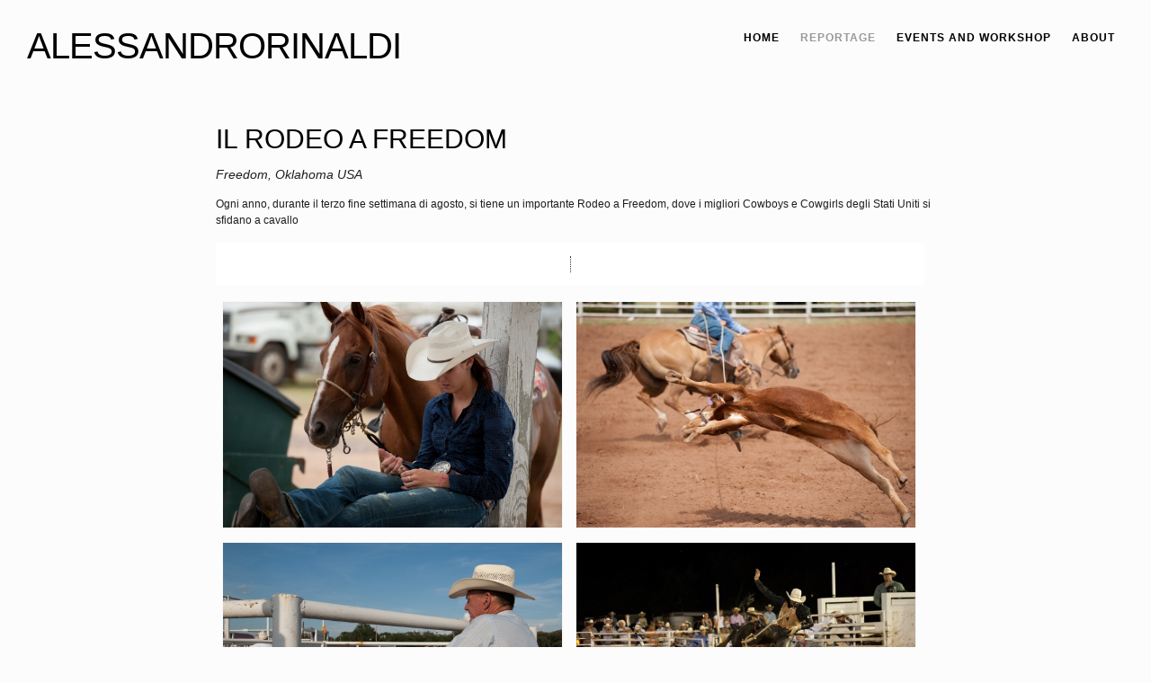

--- FILE ---
content_type: text/html
request_url: http://alessandrorinaldi.it/reportage/20
body_size: 18810
content:
<!DOCTYPE html>
<html lang="en" class="fsvs">  
  <head>
    <meta charset="utf-8">
    <meta http-equiv="X-UA-Compatible" content="IE=edge">

              <title>Index - Alessandro Rinaldi</title>
                    <meta name="description" content="Alessandro Rinaldi e Anette Rossmeier reportage di viaggio" /><meta name="keywords" content="alessandro rinaldi fotografo fotoreporter viaggiatore reportage fotografico viaggi mondo photoreporter fotografia anette rossmeier proiezioni" />
        

                        <link href="/css/style.css?v3" rel="stylesheet" />
            <link href="/css/colours.css?v3" rel="stylesheet" />
            <link href='http://fonts.googleapis.com/css?family=Istok+Web:400,700,400italic,700italic' rel='stylesheet' type='text/css'>
            <link rel="stylesheet" type="text/css" href="/js/cookie/jquery.cookiebar.css" />
        
    <link href="/css/gallery1.css" rel="stylesheet" />
    <link href="/css/colorbox.css" rel="stylesheet" />
                    
  </head>
  <body class="single single-portfolio">
    <script>
  (function(i,s,o,g,r,a,m){i['GoogleAnalyticsObject']=r;i[r]=i[r]||function(){
  (i[r].q=i[r].q||[]).push(arguments)},i[r].l=1*new Date();a=s.createElement(o),
  m=s.getElementsByTagName(o)[0];a.async=1;a.src=g;m.parentNode.insertBefore(a,m)
  })(window,document,'script','//www.google-analytics.com/analytics.js','ga');

  ga('create', 'UA-62841569-1', 'auto');
  ga('send', 'pageview');

</script>
    
    <div id="wrapper">
          <div id="sidebar">
    <a href="http://www.alessandrorinaldi.it">
        <div class="menu-title">
        <span>Alessandro</span>Rinaldi</div>
    </a>

    <!-- NAVIGATION -->
<nav class="menu">
    <ul id="navigation" class="menu">
              <li class="menu-item menu-item-type-taxonomy menu-item-object-category menu-item-1">
          <a href="/index" title="Home">Home</a>
        </li>
              <li class="menu-item menu-item-type-taxonomy menu-item-object-category menu-item-4">
          <a href="/reportage" title="Reportage di viaggio dal mondo" class="selected">Reportage</a>
        </li>
              <li class="menu-item menu-item-type-taxonomy menu-item-object-category menu-item-3">
          <a href="/portfolio" title="events and workshop">events and workshop</a>
        </li>
              <li class="menu-item menu-item-type-taxonomy menu-item-object-category menu-item-2">
          <a href="/curriculum" title="About">About</a>
        </li>
          </ul>
    <a href="#" id="expand-button" class="collapse"></a>
</nav></div>         <div id="content" class="clearfix">
        <div class="article-wrapper">
            <article class="clearfix">
                <h1>Il rodeo a Freedom</h1>
                <span class="subtitle"><p>Freedom, Oklahoma USA</p></span>

                <div class="page" title="Page 1">
                    <div class="layoutArea">
                        <div class="column">
                            <p>Ogni anno, durante il terzo fine settimana di agosto, si tiene un importante Rodeo a Freedom, dove i migliori Cowboys e Cowgirls degli Stati Uniti si sfidano a cavallo</p>
                            
                        </div>   
                    </div>   
                </div> 

                <div class="info_box">
                    <p> </p>

<p> </p>
                </div>

                <div class="ngg-galleryoverview">
                                            <div id="ngg-image-1" class="ngg-gallery-thumbnail-box  first_of_line horiz">
                            <div class="ngg-gallery-thumbnail">
                                <a href="https://www.alessandrorinaldi.it/files/album/album_798_37_ok_freedom_rodeo_002_full.jpg" title="Freedom Rodeo" class="cboxElement cboxGall set_1">
                                    <img src="https://www.alessandrorinaldi.it/files/album/album_798_37_ok_freedom_rodeo_002_big.jpg" alt="Freedom Rodeo">
                                </a>
                            </div>
                        </div>
                                            <div id="ngg-image-2" class="ngg-gallery-thumbnail-box  horiz">
                            <div class="ngg-gallery-thumbnail">
                                <a href="https://www.alessandrorinaldi.it/files/album/album_799_37_ok_freedom_rodeo_023_full.jpg" title="Freedom Rodeo" class="cboxElement cboxGall set_1">
                                    <img src="https://www.alessandrorinaldi.it/files/album/album_799_37_ok_freedom_rodeo_023_big.jpg" alt="Freedom Rodeo">
                                </a>
                            </div>
                        </div>
                                            <div id="ngg-image-3" class="ngg-gallery-thumbnail-box  horiz">
                            <div class="ngg-gallery-thumbnail">
                                <a href="https://www.alessandrorinaldi.it/files/album/album_804_37_ok_freedom_rodeo_196_full.jpg" title="Freedom Rodeo" class="cboxElement cboxGall set_1">
                                    <img src="https://www.alessandrorinaldi.it/files/album/album_804_37_ok_freedom_rodeo_196_big.jpg" alt="Freedom Rodeo">
                                </a>
                            </div>
                        </div>
                                            <div id="ngg-image-4" class="ngg-gallery-thumbnail-box  horiz">
                            <div class="ngg-gallery-thumbnail">
                                <a href="https://www.alessandrorinaldi.it/files/album/album_811_37_ok_freedom_rodeo_405_full.jpg" title="Freedom Rodeo" class="cboxElement cboxGall set_1">
                                    <img src="https://www.alessandrorinaldi.it/files/album/album_811_37_ok_freedom_rodeo_405_big.jpg" alt="Freedom Rodeo">
                                </a>
                            </div>
                        </div>
                                            <div id="ngg-image-5" class="ngg-gallery-thumbnail-box  horiz">
                            <div class="ngg-gallery-thumbnail">
                                <a href="https://www.alessandrorinaldi.it/files/album/album_801_37_ok_freedom_rodeo_061_full.jpg" title="Freedom Rodeo" class="cboxElement cboxGall set_1">
                                    <img src="https://www.alessandrorinaldi.it/files/album/album_801_37_ok_freedom_rodeo_061_big.jpg" alt="Freedom Rodeo">
                                </a>
                            </div>
                        </div>
                                            <div id="ngg-image-6" class="ngg-gallery-thumbnail-box  horiz">
                            <div class="ngg-gallery-thumbnail">
                                <a href="https://www.alessandrorinaldi.it/files/album/album_802_37_ok_freedom_rodeo_110_full.jpg" title="Freedom Rodeo" class="cboxElement cboxGall set_1">
                                    <img src="https://www.alessandrorinaldi.it/files/album/album_802_37_ok_freedom_rodeo_110_big.jpg" alt="Freedom Rodeo">
                                </a>
                            </div>
                        </div>
                                            <div id="ngg-image-7" class="ngg-gallery-thumbnail-box  horiz">
                            <div class="ngg-gallery-thumbnail">
                                <a href="https://www.alessandrorinaldi.it/files/album/album_803_37_ok_freedom_rodeo_116_full.jpg" title="Freedom Rodeo" class="cboxElement cboxGall set_1">
                                    <img src="https://www.alessandrorinaldi.it/files/album/album_803_37_ok_freedom_rodeo_116_big.jpg" alt="Freedom Rodeo">
                                </a>
                            </div>
                        </div>
                                            <div id="ngg-image-8" class="ngg-gallery-thumbnail-box  horiz">
                            <div class="ngg-gallery-thumbnail">
                                <a href="https://www.alessandrorinaldi.it/files/album/album_805_37_ok_freedom_rodeo_213_full.jpg" title="Freedom Rodeo" class="cboxElement cboxGall set_1">
                                    <img src="https://www.alessandrorinaldi.it/files/album/album_805_37_ok_freedom_rodeo_213_big.jpg" alt="Freedom Rodeo">
                                </a>
                            </div>
                        </div>
                                            <div id="ngg-image-9" class="ngg-gallery-thumbnail-box  horiz">
                            <div class="ngg-gallery-thumbnail">
                                <a href="https://www.alessandrorinaldi.it/files/album/album_819_37_ok_freedom_rodeo_262_full.jpg" title="Freedom Rodeo" class="cboxElement cboxGall set_1">
                                    <img src="https://www.alessandrorinaldi.it/files/album/album_819_37_ok_freedom_rodeo_262_big.jpg" alt="Freedom Rodeo">
                                </a>
                            </div>
                        </div>
                                            <div id="ngg-image-10" class="ngg-gallery-thumbnail-box  horiz">
                            <div class="ngg-gallery-thumbnail">
                                <a href="https://www.alessandrorinaldi.it/files/album/album_813_37_ok_freedom_rodeo_433_full.jpg" title="Freedom Rodeo" class="cboxElement cboxGall set_1">
                                    <img src="https://www.alessandrorinaldi.it/files/album/album_813_37_ok_freedom_rodeo_433_big.jpg" alt="Freedom Rodeo">
                                </a>
                            </div>
                        </div>
                                            <div id="ngg-image-11" class="ngg-gallery-thumbnail-box  horiz">
                            <div class="ngg-gallery-thumbnail">
                                <a href="https://www.alessandrorinaldi.it/files/album/album_806_37_ok_freedom_rodeo_289_full.jpg" title="Freedom Rodeo" class="cboxElement cboxGall set_1">
                                    <img src="https://www.alessandrorinaldi.it/files/album/album_806_37_ok_freedom_rodeo_289_big.jpg" alt="Freedom Rodeo">
                                </a>
                            </div>
                        </div>
                                            <div id="ngg-image-12" class="ngg-gallery-thumbnail-box  horiz">
                            <div class="ngg-gallery-thumbnail">
                                <a href="https://www.alessandrorinaldi.it/files/album/album_807_37_ok_freedom_rodeo_318_full.jpg" title="Freedom Rodeo" class="cboxElement cboxGall set_1">
                                    <img src="https://www.alessandrorinaldi.it/files/album/album_807_37_ok_freedom_rodeo_318_big.jpg" alt="Freedom Rodeo">
                                </a>
                            </div>
                        </div>
                                            <div id="ngg-image-13" class="ngg-gallery-thumbnail-box  horiz">
                            <div class="ngg-gallery-thumbnail">
                                <a href="https://www.alessandrorinaldi.it/files/album/album_808_37_ok_freedom_rodeo_332_full.jpg" title="Freedom Rodeo" class="cboxElement cboxGall set_1">
                                    <img src="https://www.alessandrorinaldi.it/files/album/album_808_37_ok_freedom_rodeo_332_big.jpg" alt="Freedom Rodeo">
                                </a>
                            </div>
                        </div>
                                            <div id="ngg-image-14" class="ngg-gallery-thumbnail-box  horiz">
                            <div class="ngg-gallery-thumbnail">
                                <a href="https://www.alessandrorinaldi.it/files/album/album_812_37_ok_freedom_rodeo_407_full.jpg" title="Freedom Rodeo" class="cboxElement cboxGall set_1">
                                    <img src="https://www.alessandrorinaldi.it/files/album/album_812_37_ok_freedom_rodeo_407_big.jpg" alt="Freedom Rodeo">
                                </a>
                            </div>
                        </div>
                                            <div id="ngg-image-15" class="ngg-gallery-thumbnail-box  horiz">
                            <div class="ngg-gallery-thumbnail">
                                <a href="https://www.alessandrorinaldi.it/files/album/album_810_37_ok_freedom_rodeo_379_full.jpg" title="Freedom Rodeo" class="cboxElement cboxGall set_1">
                                    <img src="https://www.alessandrorinaldi.it/files/album/album_810_37_ok_freedom_rodeo_379_big.jpg" alt="Freedom Rodeo">
                                </a>
                            </div>
                        </div>
                                            <div id="ngg-image-16" class="ngg-gallery-thumbnail-box  horiz">
                            <div class="ngg-gallery-thumbnail">
                                <a href="https://www.alessandrorinaldi.it/files/album/album_800_37_ok_freedom_rodeo_048_full.jpg" title="Freedom Rodeo" class="cboxElement cboxGall set_1">
                                    <img src="https://www.alessandrorinaldi.it/files/album/album_800_37_ok_freedom_rodeo_048_big.jpg" alt="Freedom Rodeo">
                                </a>
                            </div>
                        </div>
                                            <div id="ngg-image-17" class="ngg-gallery-thumbnail-box  horiz">
                            <div class="ngg-gallery-thumbnail">
                                <a href="https://www.alessandrorinaldi.it/files/album/album_814_37_ok_freedom_rodeo_432_full.jpg" title="Freedom Rodeo" class="cboxElement cboxGall set_1">
                                    <img src="https://www.alessandrorinaldi.it/files/album/album_814_37_ok_freedom_rodeo_432_big.jpg" alt="Freedom Rodeo">
                                </a>
                            </div>
                        </div>
                                            <div id="ngg-image-18" class="ngg-gallery-thumbnail-box  horiz">
                            <div class="ngg-gallery-thumbnail">
                                <a href="https://www.alessandrorinaldi.it/files/album/album_815_37_ok_freedom_rodeo_462_full.jpg" title="Freedom Rodeo" class="cboxElement cboxGall set_1">
                                    <img src="https://www.alessandrorinaldi.it/files/album/album_815_37_ok_freedom_rodeo_462_big.jpg" alt="Freedom Rodeo">
                                </a>
                            </div>
                        </div>
                                            <div id="ngg-image-19" class="ngg-gallery-thumbnail-box  horiz">
                            <div class="ngg-gallery-thumbnail">
                                <a href="https://www.alessandrorinaldi.it/files/album/album_816_37_ok_freedom_rodeo_472_full.jpg" title="Freedom Rodeo" class="cboxElement cboxGall set_1">
                                    <img src="https://www.alessandrorinaldi.it/files/album/album_816_37_ok_freedom_rodeo_472_big.jpg" alt="Freedom Rodeo">
                                </a>
                            </div>
                        </div>
                                            <div id="ngg-image-20" class="ngg-gallery-thumbnail-box  horiz">
                            <div class="ngg-gallery-thumbnail">
                                <a href="https://www.alessandrorinaldi.it/files/album/album_817_37_ok_freedom_rodeo_476_full.jpg" title="Freedom Rodeo" class="cboxElement cboxGall set_1">
                                    <img src="https://www.alessandrorinaldi.it/files/album/album_817_37_ok_freedom_rodeo_476_big.jpg" alt="Freedom Rodeo">
                                </a>
                            </div>
                        </div>
                                            <div id="ngg-image-21" class="ngg-gallery-thumbnail-box  horiz">
                            <div class="ngg-gallery-thumbnail">
                                <a href="https://www.alessandrorinaldi.it/files/album/album_818_37_ok_freedom_rodeo_297_full.jpg" title="Freedom Rodeo" class="cboxElement cboxGall set_1">
                                    <img src="https://www.alessandrorinaldi.it/files/album/album_818_37_ok_freedom_rodeo_297_big.jpg" alt="Freedom Rodeo">
                                </a>
                            </div>
                        </div>
                                            <div id="ngg-image-22" class="ngg-gallery-thumbnail-box  horiz">
                            <div class="ngg-gallery-thumbnail">
                                <a href="https://www.alessandrorinaldi.it/files/album/album_820_37_ok_freedom_rodeo_200_full.jpg" title="Freedom Rodeo" class="cboxElement cboxGall set_1">
                                    <img src="https://www.alessandrorinaldi.it/files/album/album_820_37_ok_freedom_rodeo_200_big.jpg" alt="Freedom Rodeo">
                                </a>
                            </div>
                        </div>
                                            <div id="ngg-image-23" class="ngg-gallery-thumbnail-box  horiz">
                            <div class="ngg-gallery-thumbnail">
                                <a href="https://www.alessandrorinaldi.it/files/album/album_809_37_ok_freedom_rodeo_370_full.jpg" title="Freedom Rodeo" class="cboxElement cboxGall set_1">
                                    <img src="https://www.alessandrorinaldi.it/files/album/album_809_37_ok_freedom_rodeo_370_big.jpg" alt="Freedom Rodeo">
                                </a>
                            </div>
                        </div>
                                            <div id="ngg-image-24" class="ngg-gallery-thumbnail-box  horiz">
                            <div class="ngg-gallery-thumbnail">
                                <a href="https://www.alessandrorinaldi.it/files/album/album_821_37_ok_freedom_rodeo_013_full.jpg" title="Freedom Rodeo" class="cboxElement cboxGall set_1">
                                    <img src="https://www.alessandrorinaldi.it/files/album/album_821_37_ok_freedom_rodeo_013_big.jpg" alt="Freedom Rodeo">
                                </a>
                            </div>
                        </div>
                                    </div>

            </article>
        </div>     
   </div>
    </div>
    

    <script src="/js/jquery-1.11.1.min.js"></script>
    <script src="/js/jquery-migrate-1.2.1.min.js"></script>
    <script src="/js/jquery-ui-1.11.0/jquery-ui.min.js"></script>
        
    <script src="/js/cb/jquery.colorbox-min.js"></script>
    <script src="/js/cb/jquery-colorbox-wrapper-min.js"></script>
    <script src="/js/gallery1.js"></script>
  </body>
</html>

--- FILE ---
content_type: text/css
request_url: http://alessandrorinaldi.it/css/style.css?v3
body_size: 43194
content:
.vertical-wrap .post, .vertical-wrap .portfolio {
  width:240px;
  margin: 4px;
  padding: 9px;
  background-color: #ffffff;
  height: 350px;
  overflow: hidden;
  box-shadow: 0 0 1px rgba(0, 0, 0, 0.15);
}

.category-exhibition-2 .vertical-wrap .post {
    height: 315px;
}

.category-exhibition-2 #content, .page-template-portfolio-grid-php #content, .category-news #content, .tag #content {
    width: 1070px;
}

.vertical-wrap .portfolio {
    height: 350px;
}

.vertical-wrap .portfolio .myexcerpt {
    height: 90px;
}

.category.category-exhibition-2 .vertical-wrap {
  height: 310px;
}
.category.category-exhibition-2 .vertical-wrap .mytags{
  display : none;
}


.vertical-wrap .post h1, .vertical-wrap .post h1 a, .vertical-wrap .portfolio h1, .vertical-wrap .portfolio h1 a{
  font-weight: normal!important;
  font-size: 19px;
  line-height: 24px;
  height: 48px;
}
.vertical-wrap .post h1 a:hover, .vertical-wrap .portfolio h1 a:hover  {
  color: #000000;
}

.vertical-wrap .post .feature-image, .vertical-wrap .portfolio .feature-image {
  margin: 12px 0;
}

.myexcerpt {
  height:54px;
  overflow:hidden;
}

.myexcerpt p {
  margin: 0;
}

.pagination span{
  background-color: #000000;
  color: #fff;
  padding: 2px 5px;
  margin: 2px;
}
.pagination a span{
  background-color: #eee;
  color: #000000;
}
.pagination a:hover span {
  background-color: #000000;
  color: #fff;
  text-shadow: none;
}


.mytags {
  line-height: 26px;
  margin-top: 8px;
}

.mytags a {
  background-color: #000000;;
  color: #ffffff;
  padding: 2px 4px;
  margin: 1px;
  white-space: nowrap;
}
.mytags a:hover {
  background-color: #000000;
  color: #fff;
  text-shadow: none;
}


.mycloud {
  /*box-shadow: 0 0 3px rgba(0, 0, 0, 0.15);*/
  /*background-color: #000000;*/
  margin: 10px 33px;
  /*width: 134px;*/
}
.mycloud a {
  background-color: #ffffff;
  color: #000;
  padding: 2px 4px;
  margin: 1px;
  white-space: nowrap;
  line-height: 26px;
}
.mycloud a:hover {
  background-color: #000000;
  color: #fff;
}

.mycloud b {
    color: #fff;
}


.vertical-wrap .single-post-meta
{
  margin-top: 0px;
}

.piva {
  position: fixed;
  bottom: 0px;
  right: 5px;
  font-size: 10px;
  display:none;
}
.st_home {
  position: fixed;
  bottom: 35px;
  right: -15px;
  display:none;
}
.st_home .stButton .stLarge {
  opacity: 0.5;
}
.st_home .stButton .stLarge:hover {
  opacity: 1;
}
#cboxTitle {
  /*background-color: #000;*/
}

.stButton, .stButton span {
   margin: 0px!important;
   padding: 0px!important;
   background:none;
}

.stLarge, .stButton{
  background-color: transparent!important;
}
 .st_facebook_large .stLarge {
  background-image: url("images/i-fb.png")!important;
}
 .st_twitter_large .stLarge {
  background-image: url("images/i-twitter.png")!important;
}
.st_facebook_large {
  position:absolute;
  top:20px;
  right:60px;
}
.st_twitter_large {
  position:absolute;
  top:20px;
  right:20px;
}

.page .st_twitter_large, .page .st_facebook_large {
  top: 0px;
}

.archive .st_facebook_large {
  position:absolute;
  top:300px;
  left:-21px;
  z-index:9999;
  width:30px;
}
.archive .st_twitter_large {
  position:absolute;
  top:340px;
  left:-21px;
  z-index:9999;
  width:30px;
}

html, body, div, span, applet, object, iframe, h1, h2, h3, h4, h5, h6, p, blockquote, pre, a, abbr, acronym, address, big, cite, code, del, dfn, em, font, img, ins, kbd, q, s, samp, small, strike, strong, sub, sup, tt, var, b, u, i, center, dl, dt, dd, ol, ul, li, fieldset, form, label, legend, input, table, caption, tbody, tfoot, thead, tr, th, td {
    background: none repeat scroll 0 0 transparent;
    border: 0 none;
    font-size: 100%;
    margin: 0;
    outline: 0 none;
    padding: 0;
    vertical-align: baseline;
}
ol, ul {
    list-style: none outside none;
}
.clearfix:after {
    clear: both;
    content: ".";
    display: block;
    height: 0;
    line-height: 0;
    visibility: hidden;
}
.clearfix {
    display: inline-block;
}
html[xmlns] .clearfix {
    display: block;
}
* html .clearfix {
    height: 1%;
}
article, aside, figure, footer, header, hgroup, nav, section, video, img {
    display: block;
}
@font-face {
    font-family: "League Gothic";
    font-style: normal;
    font-weight: normal;
    src: url("font/league_ghotic_extended-webfont.eot?") format("eot"), url("font/league_ghotic_extended-webfont.woff") format("woff"), url("font/league_ghotic_extended-webfont.ttf") format("truetype"), url("font/league_ghotic_extended-webfont.svg#webfontJks7As9d") format("svg");
}
a {
    color: #C20125;
    text-decoration: none;
}
a:hover {
    color: #666666;
}
h1 a {
    color: #000000;
}
h1 a:hover {
    color: #666666;
}
p {
    margin: 16px 0;
}
h1 {
    color: #000000;
    font-family: 'Raleway', sans-serif;
    font-size: 30px;
    font-weight: 400;
    line-height: 1em;
    margin-top: 10px;
    /*text-shadow: 1px 1px 1px #000000;*/
    text-transform: uppercase;
}
#article-list h1 {
    margin: 0;
    position: relative;
    z-index: 2;
}
.type-video h1 {
    font-size: 24px;
    line-height: 23px;
}
article h1:first-child {
}
h2 {
    color: #000000;
    font-family: 'Raleway', sans-serif;
    font-size: 44px;
    font-weight: 400;
    line-height: 1em;
    margin-top: 40px;
    text-transform: uppercase;
}
h3 {
    color: #000000;
    font-family: 'Raleway', sans-serif;
    font-size: 28px;
    font-weight: 400;
    line-height: 1em;
    margin-top: 40px;
    text-transform: uppercase;
}
h4 {
    color: #000000;
    font-family: 'Raleway', sans-serif;
    font-size: 24px;
    font-weight: 400;
    line-height: 1em;
    margin-top: 40px;
    text-transform: uppercase;
}
h5 {
    color: #000000;
    font-size: 12px;
    font-weight: 400;
    line-height: 1.2em;
    margin-top: 40px;
    text-transform: uppercase;
}
h6 {
    color: #000000;
    font-size: 10px;
    font-weight: 700;
    line-height: 1.4em;
    margin-top: 40px;
    text-transform: uppercase;
}
.subtitle {
    display: block;
    font-size: 14px;
    font-style: italic;
    font-weight: 500;
    height: 16px;
    line-height: 16px;
    margin: 0 0 6px;
}
html {
    height: 100%;
}
body {
    background-color: #fcfcfc;
    color: #1d1d1d;;
    font-family: 'Open Sans', sans-serif;
    font-size: 12px;
    line-height: 1.5em;
}

#wrapper {
    height: auto !important;
    margin: 0 auto -50px;
    min-height: 100%;
}

#searchbar-holder {
    background: url("images/searchbar-background.png") repeat-x scroll 0 0 transparent;
    display: none;
    height: 30px;
    left: 0;
    position: fixed;
    top: 0;
    width: 100%;
    z-index: 9998;
}
#searchbar-holder #searchbar {
    display: block;
    margin: 0 auto;
    padding: 0 0 0;
    width: 980px;
}
#searchbar .search {
    border-right: 1px solid #050505;
    float: right;
    margin: 0 0 0 15px;
}
.widget_search form {
    display: block;
    height: 31px;
    margin: 0;
    overflow: hidden;
    padding: 0;
}
.widget_search input[type=text] {
    background: url(images/search-shadow.png) left top no-repeat #FFF;
    border: 1px solid #999;
    border-left: 1px solid #050505;
    border-top: 1px solid #050505;
    clear: none;
    color: #999;
    float: left;
    margin: 3px 0 0;
    padding: 3px;
    width: 136px;

    border-radius: 5px;
    -webkit-border-radius: 5px;
    -moz-border-radius: 5px;
}

.widget_search input[type=submit] {
    background: url(images/search-button.png) 0 0 no-repeat;
    border: none;
    border-right: 1px solid #181818;
    cursor: pointer;
    float: right;
    font-size: 0;
    height: 30px;
    line-height: 0;
    margin: 0;
    padding: 0;
    text-indent: -999px;
    width: 52px;
}
.widget_search input[type=submit]:hover { background: url(images/search-button.png) 0 -32px no-repeat; }


.widget_search input[type="submit"]:hover {
    background: url("images/search-button.png") no-repeat scroll 0 -32px transparent;
}
#share {
    float: right;
    position: relative;
    width: 250px;
}
.share-button {
    background: url("images/share-button.png") no-repeat scroll 0 0 transparent;
    display: block;
    float: right;
    height: 31px;
    position: relative;
    width: 64px;
}
.share-button:hover {
    background-position: 0 -32px;
}
.share-button span {
    left: -9999px;
    position: absolute;
}
#share-box {
    background: url("images/share-box-top.png") no-repeat scroll right top transparent;
    display: none;
    float: right;
    position: absolute;
    right: 0;
    top: 30px;
}
#share-holder {
    background-image: url("images/alpha.png");
    border-radius: 5px 5px 5px 5px;
    margin-top: 10px;
    overflow: hidden;
    padding: 10px 0 0 10px;
}
#share-box a {
    display: block;
    float: left;
    height: 38px;
    margin: 0 10px 10px 0;
    overflow: hidden;
    text-indent: 9999px;
    width: 38px;
}
.email-button {
    background: url("images/social/email.png") no-repeat scroll 0 0 transparent;
}
.rss-button {
    background: url("images/social/rss.png") no-repeat scroll 0 0 transparent;
}
.facebook-button {
    background: url("images/social/facebook.png") no-repeat scroll 0 0 transparent;
}
.twitter-button {
    background: url("images/social/twitter.png") no-repeat scroll 0 0 transparent;
}
.google-button {
    background: url("images/social/google.png") no-repeat scroll 0 0 transparent;
}
.digg-button {
    background: url("images/social/digg.png") no-repeat scroll 0 0 transparent;
}
.myspace-button {
    background: url("images/social/myspace.png") no-repeat scroll 0 0 transparent;
}
.dribbble-button {
    background: url("images/social/dribbble.png") no-repeat scroll 0 0 transparent;
}
.flickr-button {
    background: url("images/social/flickr.png") no-repeat scroll 0 0 transparent;
}
.linkedin-button {
    background: url("images/social/linkedin.png") no-repeat scroll 0 0 transparent;
}
.vimeo-button {
    background: url("images/social/vimeo.png") no-repeat scroll 0 0 transparent;
}
.youtube-button {
    background: url("images/social/youtube.png") no-repeat scroll 0 0 transparent;
}
#sidebar {
    padding-top: 30px;
    left: 30px;
    position: absolute;
    top: 30px;
    width: 160px;
    z-index: 9999;
    /* background-color: rgba(0, 0, 0, 0.7); */
}
#sidebar header {
    background: -moz-linear-gradient(center bottom , #111111 23%, #0C0C0C 62%) repeat scroll 0 0 transparent;
    border-radius: 10px 10px 10px 10px;
    box-shadow: 0 1px 4px #000000;


		-webkit-border-radius: 10px;
		-moz-border-radius: 10px;
		border-radius:10px;

		-moz-box-shadow: 0 1px 4px #000;
		-webkit-box-shadow: 0 1px 4px #000;
		box-shadow: 0 1px 4px #000;

    float: left;
    padding: 10px;
    position: relative;
    z-index: 100;
}
#sidebar h1 {
    margin: 0;
}
#sidebar nav {
    font-family: 'Raleway', sans-serif;
    /* background-color: rgb(255, 255, 255); */
    /* background: -moz-linear-gradient(center bottom , #111111 23%, #0C0C0C 62%) repeat scroll 0 0 transparent; */
    /* border-bottom-left-radius: 5px; */
    /* border-bottom-right-radius: 5px; */
    /* box-shadow: 0 1px 4px #000000; */
    clear: both;
    /* margin: 0 auto; */
    position: absolute;
    right: 0;
    top: 0;
    padding: 22px 30px 0 22px;
    /* width: 150px; */
    z-index: 99;
    /* -webkit-border-bottom-left-radius: 5px; */
    /* -webkit-border-bottom-right-radius: 5px; */
    /* -moz-border-radius-bottomleft: 5px; */
    /* -moz-border-radius-bottomright: 5px; */
    /* border-bottom-left-radius: 5px; */
    /* border-bottom-right-radius: 5px; */
    /* -moz-box-shadow: 0 1px 4px #000; */
    /* -webkit-box-shadow: 0 1px 4px #000; */
    /* box-shadow: 0 1px 4px #000; */
    /* background-color: #111; */
    /* box-shadow: 0 0 3px rgba(0, 0, 0, 0.15); */

}

.home #sidebar nav, .page-id-132 #sidebar nav {
    /*background: url('images/bg-80.png') 0px 0px repeat;*/
}

#navigation {
    /*text-shadow: 1px 1px 1px #111111;*/
}
#navigation li {
    position: relative;
    display: inline-block;
}
#navigation li:first-child {
    border-top: medium none;
}
#navigation li:last-child {
    border-bottom: medium none;
}
#sidebar nav a {
    /*color: #000000;*/
    display: block;
    /*font-family: League Gothic,Arial,san-serif;*/
    font-size: 12px;
    font-weight: 700;
    letter-spacing: 1px;
    line-height: 20px;
    text-transform: uppercase;
}

#sidebar nav a.selected
{
    color: #999;
}

.home #sidebar nav a.selected
{
    color: #f4b042;
}


.home .menu-title {
    color: #ffffff;
}

.menu-title {
    color: #000000;
    font-family: 'Raleway', sans-serif;
    font-size: 40px;
    line-height: 42px;
    letter-spacing: -1px;
    font-weight: 300;
    width: 400px;
    /* text-shadow: 1px 1px 1px #ffffff; */
    padding-left: 30px;
    text-transform: uppercase;
    
}

.menu-title a{
    
}

.menu-title span{
    font-weight: 200;
    text-decoration: none !important;
}

.menu-subtitle {
    display: none;
    padding: 0px 0 15px 10px;
    font-size: 12px;
    color: #000000;
    /*text-shadow: 1px 1px 1px #111111;*/
    font-weight: normal;

}

#navigation a {
    /*background-color: rgba(255, 255, 255,1);*/
    color: #000000;
    margin: 10px;
    border-bottom: 1px solid transparent;
    -webkit-transition: border-color .3s;-moz-transition: border-color .3s;-ms-transition: border-color .3s;-o-transition: border-color .3s;transition: border-color .3s;

}

.home #navigation a {
    color: #ffffff;
}

.home #navigation a:hover {
    color: #ffffff;
    border-bottom: 1px solid;

}

#navigation a:hover {
    /*background-color: rgba(0, 0, 0, 0.6);*/
    border-bottom: 1px solid;
    color: #000000;
}

#navigation ul {
    /*background-color: #FFFFFF;*/
    border-bottom-right-radius: 5px;
    border-top-right-radius: 5px;
    display: none;
    left: 110px;
    position: absolute;
    top: 0;
    width: 150px;
    z-index: 999;

    /*-webkit-border-top-right-radius: 5px;*/
    /*-webkit-border-bottom-right-radius: 5px;*/
    /*-moz-border-radius-topright: 5px;*/
    /*-moz-border-radius-bottomright: 5px;*/
    /*border-top-right-radius:5px;*/
    /*border-bottom-right-radius:5px;*/
}
#navigation ul li {
    border: medium none;
    margin-right: 0;
    width: 150px;
}
#navigation li ul a, #navigation li ul a:visited {
    color: #666666;
    text-shadow: none;
    width: 140px;
}
#navigation li ul a:hover {
    background: none repeat scroll 0 0 transparent;
    color: #333333;
}
#navigation ul ul {
    top: 0;
}
#navigation li ul ul {
    left: 130px;
    margin: 0 0 0 10px;
}
#navigation ul {
    display: none;
}
#navigation li:hover ul ul, #navigation li:hover ul ul ul, #navigation li:hover ul ul ul ul {
    display: none;
}
#navigation li:hover ul, #navigation li li:hover ul, #navigation li li li:hover ul, #navigation li li li li:hover ul {
    display: block;
}
#expand-button {
    color: #FFFFFF;
    text-align: center;
}
#expand-button:hover {
    color: #666666;
}
#expand-button.collapse {
    color: #666666;
    text-shadow: -1px -1px 1px #000000;
}
#expand-button.collapse:hover {
    color: #999999;
}

#content {
    display: block;
    margin: 0 auto 20px;
    /*padding-left: 110px;*/
    width: 800px;
}

#content.height-fix {
    margin: 0 0 0 208px;
    min-height: 550px;
}
#filter.fixed {
    background-color: #0C0C0C;
    float: left;
    left: 227px;
    margin: 0;
    padding: 10px;
    position: fixed;
    top: 50px;
}
#filter h4 {
    margin: 0;
}
#filter li {
    background: none repeat scroll 0 0 transparent;
    float: left;
    margin: 0 10px 0 0;
    padding: 0;
}
#filter li:last-child {
    margin: 0;
}
#filter .current a {
    color: #666666;
}
#filter a {
    color: #FFFFFF;
    line-height: 24px;
}
#filter a:hover {
    color: #666666;
}
#filter {
    font-size: 10px;
    font-weight: 700;
    margin: 40px 0 0;
    overflow: hidden;
    text-transform: uppercase;
}
#portfolio {
    clear: both;
    display: block;
    margin: 0 0 0;
    width: 800px;
}
#portfolio li {
    background: none repeat scroll 0 0 transparent;
    display: inline;
    float: left;
    height: 160px;
    padding: 8px 13px;
    position: relative;
    width: 240px;
}
#portfolio .ptitle {
    color: #FFFFFF;
    font-family: 'Raleway', sans-serif;
    font-size: 12px;
    font-weight: bold;
    padding: 5px 0 0 5px;
}
.psubtitle {
    color: #FFFFFF;
    font-family: 'Raleway', sans-serif;
    font-size: 10px;
    height: 16px;
    line-height: 16px;
    padding: 0 0 0 5px;
    text-align: center;
}
#portfolio li:hover {
    z-index: 99;
}
#portfolio img {
    position: relative;

		-moz-box-shadow: 1px 1px 3px #111;
		-webkit-box-shadow: 1px 1px 3px #111;
		box-shadow: 1px 1px 3px #111;
}
#portfolio .info {
    background-color: #000000;
    box-shadow: 0 2px 12px #000000;
    display: none;
    height: 140px;
    left: -0px;
    opacity: 0.7;
    padding: 23px;
    position: absolute;
    top: -5px;
    width: 220px;
}
#portfolio li:hover .info {
    display: block;
}
.info h1 {
    color: #FFFFFF;
    font-size: 42px;
    margin: 10px;
    text-shadow: none;
}
.info p {
    color: #EEEEEE;
}
.info .more-link {
    bottom: 10px;
    color: #EEEEEE;
    height: 200px;
    left: 50%;
    margin-left: -120px;
    position: absolute;
    text-align: left;
    width: 240px;
}
.info .more-link:hover {
    color: #666666;
}
#article-list {
    float: left;
    margin: 60px 0 0 18px;
}
.article-wrapper {
    display: block;
    margin: 0 auto;
    padding: 130px 0;
    width: 100%;
}
.article-wrapper header {
    margin: 0 0 10px;
}
.article-wrapper header h4 {
    margin: 0;
}
#article-list .article-wrapper {
    background-color: #111111;
			-moz-box-shadow: 0 1px 4px #000;
			-webkit-box-shadow: 0 1px 4px #000;
			box-shadow: 0 1px 4px #000;
    float: left;
    margin: 20px 20px 0 0;
    padding: 40px;
}
article {
    position: relative;
    word-wrap: break-word;
}

article.post, .about .article-wrapper > article {
    padding: 20px;
    background-color: #ffffff;
    box-shadow: 0 0 1px rgba(0, 0, 0, 0.15);
}

.about .about-text {
    clear: both;
}

.about .about-contects {
    padding-top: 160px;
}


#article-list article {
    height: 348px;
    padding-left: 50px;
}
#article-list section {
    height: 220px;
    line-height: 1.1em;
}
a.more-link {
    bottom: 0;
    position: relative;
}
.day {
    font-size: 52px;
    margin-top: 26px;
    text-align: right;
}
.month {
    font-size: 30px;
    margin-top: 8px;
    text-align: right;
}
.year {
    font-size: 28px;
    margin-top: 1px;
    text-align: right;
}
article footer {
    background: none repeat scroll 0 0 transparent;
}
.post-meta {
    background-color: #111111;
    color: #FFFFFF;
    height: 430px;
    left: -40px;
    line-height: 1.4em;
    padding-right: 8px;
    position: absolute;
    text-shadow: 1px 1px 1px #111111;
    top: -41px;
    width: 62px;
    z-index: 2;
}
.post-meta ul {
    float: right;
    margin: 0;
    overflow: hidden;
}
.post-meta li {
    background: none repeat scroll 0 0 transparent;
    float: left;
    margin-right: 10px;
    padding: 0;
}
.post-meta a, .post-meta a:visited {
    color: #FFFFFF;
}
.post-meta a:hover {
    color: #666666;
}
.post-meta a:active {
    color: #CCCCCC;
}
.more-link {
    float: right;
    font-family: 'Raleway', sans-serif;
    font-size: 22px;
    text-transform: uppercase;
}
.type-text, .type-image {
    color: #999;
    font-size: 20px;
    width: 540px;
}
.type-gallery-portrait {
    height: 430px;
    padding: 0;
    width: 300px;
}
.type-gallery-landscape {
    height: 430px;
    padding: 0;
    width: 620px;
}
.hover_50 {
    background: url("images/image-hover.png") no-repeat scroll center center #0C0C0C;
}
.type-image span {
    background-color: #111111;
    margin-left: -10px;
    padding: 5px 10px;
}
.type-image h1 {
  line-height: 42px;
}
.type-image img {
    left: 20px;
    position: absolute;
    top: -41px;
    z-index: 1;
}
.type-video {
    margin: 0;
    overflow: hidden;
    padding: 0!important;
    width: 1010px;
    background-color: #080808!important;
}
.type-video article {
    float: left;
    margin: 40px 0px 0px 40px;
    padding: 0px 0px;
    width: 155px;
    padding-right: 10px;
    padding-left: 40px!important;
}
.type-video .post-meta {
    left: -40px;
}
.type-video iframe {
    float: left;
    margin: 0;
    padding: 0;
}
.type-video footer {
    bottom: 40px;
}
.pagination {
    float: left;
    font-size: 12px;
    font-weight: 700;
    /*right: 20px;
    margin: 40px 0 0;*/
    padding: 10px 5px;
    position: fixed;
    text-transform: uppercase;
    top: 550px;

   /* background-color: #0C0C0C;
	-moz-box-shadow: 0 1px 4px #000;
	-webkit-box-shadow:0 1px 4px #000;
	 box-shadow:0 1px 4px #000;*/
   margin-top: 14px;
   clear: both;
}

.article-wrapper .pagination {
    display: block;
    left: auto;
    padding: 0;
    position: relative;
    top: auto;
    width: auto;
    float: right;
}

.main .pagination {
    margin: 0 0 30px;
}
.pagination a {
    color: #FFFFFF;
}
.pagination a:hover {
    color: #ffffff;
}
.pagination span {
    display: block;
    float: left;
    margin: 0 5px;
}
.pagination .current {
    color: #ffffff;
}
.main {
    float: left;
    width: 800px;
}
.single-post-meta {
    color: #a2a2a2;;
    font-size: 12px;
    font-weight: 700;
    line-height: 1.4em;
    margin: 10px 2px;
    text-transform: uppercase;
}
.single-post-meta ul {
    margin: 0;
    overflow: hidden;
}
.single-post-meta li {
    background: none repeat scroll 0 0 transparent;
    float: left;
    margin-right: 10px;
    padding: 0;
}
.single-post-meta a, .single-post-meta a:visited {
    color: #000000;
}
.single-post-meta a:hover {
    color: #000000;
}
.single-post-meta a:active {
    color: #000000;
}
#feature-image {
    margin: 20px 0;
}

.series img{
    /* width: 260px;*/
}

#article-sidebar {
    float: right;
    width: 53px;
}
#article-sidebar .widget:first-child {
    margin: 0;
}
#push {
    clear: both;
    height: 0;
}
footer {
    clear: both;
    color: #FFFFFF;
    font-family: 'Raleway', sans-serif;
    font-size: 20px;
    font-weight: 400;
    text-transform: uppercase;
}
footer.fixed {
    bottom: 0;
    position: fixed;
    width: 100%;
}
#footer-content {
    padding: 0;
}
#footer-content p {
    margin: 16px 0 0;
}
footer nav {
    float: left;
}
footer nav li {
    float: left;
    margin-left: 0;
}
footer nav a {
    color: #FFFFFF;
    display: block;
    letter-spacing: 1px;
    line-height: 26px;
    padding: 0 22px 0 24px;
}
footer nav a:hover {
    background-color: #FFFFFF;
    color: #000000;
}
#author-bio {
    clear: both;
    margin: 20px 0;
    overflow: hidden;
}
#comments {
    clear: both;
    margin: 20px 0 0;
    overflow: hidden;
    padding: 0;
    width: 526px;
}
.comment-pagination {
    overflow: hidden;
}
.comment {
    background: none repeat scroll 0 0 transparent;
    padding: 0;
    width: 525px;
}
.comment-holder {
    border-top: 1px solid #181818;
    float: right;
    overflow: hidden;
    position: relative;
    width: 526px;
}
.author-text {
    float: right;
    padding: 10px;
    width: 413px;
}
.children .comment-holder {
    width: 465px;
}
.children .author-text {
    width: 352px;
}
.children .children .comment-holder {
    margin-bottom: 20px;
    width: 404px;
}
.children .children .author-text {
    width: 290px;
}
.admin_comment .avatar {
    float: right;
    margin-left: 10px;
}
.avatar {
    float: left;
    height: 80px;
    margin: 20px 0 0 1px;
    width: 80px;
}
.author-text small {
    float: right;
    font-size: 10px;
    font-weight: 700;
    margin-top: 5px;
}
small a {
    color: #FFFFFF;
}
small a:hover {
    color: #666666;
}
.author-text h4 {
    float: left;
    margin: 12px 0;
}
.the-comment {
    clear: both;
    margin-top: 20px;
}
.comment-reply-link {
    background-color: #C20125;
    color: #FFFFFF;
    cursor: pointer;
    float: right;
    font-size: 10px;
    font-weight: bold;
    margin: 20px 0 10px;
    padding: 5px;
    text-transform: uppercase;
}
.comment-reply-link:hover {
    background-color: #666666;
    color: #FFFFFF;
}
.cancel-comment-reply {
    margin: 20px 0;
}
#respond {
    clear: both;
}
#respond h2 {
    margin: 0;
}
#respond form {
    margin-top: 20px;
    width: 524px;
}
label {
    display: block;
    line-height: 30px;
    margin-top: 2px;
    width: 524px;
}
label span {
    color: #C20125;
}
input[type="text"], input[type="password"] {
    background-color: #FFFFFF;
    clear: both;
    padding: 7px 8px;
    width: 263px;
}
textarea {
    font-family: 'Raleway', sans-serif;
    height: 141px;
    margin: 0;
    padding: 8px;
    resize: none;
    width: 508px;
}
input[type="checkbox"] {
    background: none repeat scroll 0 0 transparent;
    float: left;
    margin: 10px 10px 0 0;
    width: 25px;
}
#respond label.checkbox {
    float: left;
    width: 490px;
}
input[type="submit"] {
    background-color: #C20125;
    border: medium none;
    clear: both;
    color: #FFFFFF;
    cursor: pointer;
    display: block;
    font-size: 10px;
    font-weight: 700;
    margin: 8px 0 0;
    padding: 7px 8px;
    text-transform: uppercase;
    width: 526px;
}
input[type="submit"]:hover {
    background-color: #666666;
}
input.error, textarea.error {
    border: 2px solid #CC0000;
}
label.error {
    color: #CC0000;
}
.loading {
    background: url("images/loader.gif") no-repeat scroll 0 0 transparent;
    clear: both;
    display: block;
    height: 24px;
    margin: 0 auto;
    width: 24px;
}
#article-sidebar input[type="text"], #article-sidebar input[type="submit"], #article-sidebar textarea {
    width: 253px;
}
#article-sidebar label {
    width: 250px;
}
.widget {
    clear: both;
    margin: 40px 0 0;
    overflow: hidden;
    width: 253px;
}
.widgettitle {
    margin: 0 0 20px;
}
select {
    background-color: #191919;
    border: 1px solid #070707;
    color: #FFFFFF;
    height: 30px;
    line-height: 22px;
    padding: 3px 4px;
    width: 247px;
}
.widget_archive li {
    background: url("images/li_cross.png") no-repeat scroll left 2px transparent;
    border-bottom: 1px solid #050505;
    border-top: 1px solid #181818;
    padding: 0 0 0 18px;
}
.widget_archive li:first-child {
    border-top: medium none;
}
.widget_archive li:last-child {
    border-bottom: medium none;
}
.widget_archive li a {
    color: #FFFFFF;
    display: block;
    padding: 6px 0;
}
.widget_archive li a:hover {
    color: #666666;
}
.widget_categories li {
    background: url("images/li_cross.png") no-repeat scroll left 2px transparent;
    border-bottom: 1px solid #050505;
    border-top: 1px solid #181818;
    padding: 0 0 0 18px;
}
.widget_categories li:first-child {
    border-top: medium none;
}
.widget_categories li:last-child {
    border-bottom: medium none;
}
.widget_categories li a {
    color: #FFFFFF;
    display: block;
    padding: 6px 0;
}
.widget_categories li a:hover {
    color: #666666;
}
.widget_calendar table {
    text-align: center;
    width: 100%;
}
.widget_calendar caption {
    font-weight: 700;
}
.widget_calendar thead {
    font-weight: 700;
}
.widget_nav_menu li {
    background: url("images/li_cross.png") no-repeat scroll left 2px transparent;
    border-bottom: 1px solid #050505;
    border-top: 1px solid #181818;
    padding: 0 0 0 18px;
}
.widget_nav_menu li:first-child {
    border-top: medium none;
}
.widget_nav_menu li:last-child {
    border-bottom: medium none;
}
.widget_nav_menu li a {
    color: #FFFFFF;
    display: block;
    padding: 6px 0;
}
.widget_nav_menu li a:hover {
    color: #666666;
}
.widget_links li {
    background: url("images/li_cross.png") no-repeat scroll left 2px transparent;
    border-bottom: 1px solid #050505;
    border-top: 1px solid #181818;
    padding: 0 0 0 18px;
}
.widget_links li:first-child {
    border-top: medium none;
}
.widget_links li:last-child {
    border-bottom: medium none;
}
.widget_links li a {
    color: #FFFFFF;
    display: block;
    padding: 6px 0;
}
.widget_links li a:hover {
    color: #666666;
}
.widget_meta li {
    background: url("images/li_cross.png") no-repeat scroll left 2px transparent;
    border-bottom: 1px solid #050505;
    border-top: 1px solid #181818;
    padding: 0 0 0 18px;
}
.widget_meta li:first-child {
    border-top: medium none;
}
.widget_meta li:last-child {
    border-bottom: medium none;
}
.widget_meta li a {
    color: #FFFFFF;
    display: block;
    padding: 6px 0;
}
.widget_meta li a:hover {
    color: #666666;
}
.widget_pages li {
    background: url("images/li_cross.png") no-repeat scroll left 2px transparent;
    padding: 0 0 0 18px;
}
.widget_pages li a {
    color: #FFFFFF;
    display: block;
    padding: 6px 0;
}
.widget_pages li a:hover {
    color: #666666;
}
.widget_recent_comments li {
    border-bottom: 1px solid #050505;
    border-top: 1px solid #181818;
    line-height: 30px;
}
.widget_recent_comments li:first-child {
    border-top: medium none;
}
.widget_recent_comments li:last-child {
    border-bottom: medium none;
}
.widget_recent_comments li a {
}
.widget_recent_entries li {
    background: url("images/li_cross.png") no-repeat scroll left 2px transparent;
    border-bottom: 1px solid #050505;
    border-top: 1px solid #181818;
    padding: 0 0 0 18px;
}
.widget_recent_entries li:first-child {
    border-top: medium none;
}
.widget_recent_entries li:last-child {
    border-bottom: medium none;
}
.widget_recent_entries li a {
    color: #FFFFFF;
    display: block;
    padding: 6px 0;
}
.widget_recent_entries li a:hover {
    color: #666666;
}
.widget_rss .rss-date {
    font-weight: 700;
}
.widget_rss cite {
    font-weight: 700;
}
.widget_rss cite:before {
    content: "- ";
}
.widget_rss li {
    padding: 4px 0;
}
.widget_rss li a {
    display: block;
}
.raw_twitter li {
    background-color: #040404;
    margin: 20px 0 0;
    padding: 10px;
}
.raw_twitter {
    overflow: hidden;
}
.raw_twitter span {
    display: block;
    margin: 0 0 10px;
}
#article-sidebar .widget_search form {
    float: left;
    width: 100%;
}
#article-sidebar .widget_search input[type="text"] {
    width: 180px;
}
#article-sidebar .widget_search input[type="submit"] {
    border: medium none;
    width: 52px;
}
.raw_social, .social-button-holder {
    overflow: hidden;
}
.social-button-holder li {
    float: left;
    margin: 0 10px 10px 0;
}
.social-button-holder a {
    display: block;
    float: left;
    height: 38px;
    overflow: hidden;
    text-indent: 9999px;
    width: 38px;
}
.raw_popular_posts img, .raw_related_posts img, .raw_recent_posts img {
    box-shadow: 0 1px 4px #000000;
    float: left;
    margin: 10px 10px 0 0;
}
.raw_popular_posts h5, .raw_related_posts h5, .raw_recent_posts h5 {
    font-size: 12px;
    font-weight: 700;
    margin: 10px 0;
    text-transform: none;
}
.raw_popular_posts li, .raw_related_posts li, .raw_recent_posts li {
    clear: both;
    color: #666666;
    overflow: hidden;
    padding-bottom: 10px;
}
.raw_popular_posts li:first-child, .raw_related_posts li:first-child, .raw_recent_posts li:first-child {
    border-top: medium none;
}
.raw_popular_posts li:last-child, .raw_related_posts li:last-child, .raw_recent_posts li:last-child {
    border-bottom: medium none;
}
.raw_popular_posts a, .raw_related_posts a, .raw_recent_posts a {
    color: #FFFFFF;
}
.raw_popular_posts a:hover, .raw_related_posts a:hover, .raw_recent_posts a:hover {
    color: #666666;
}
.raw_popular_posts a:active, .raw_related_posts a:active, .raw_recent_posts a:active {
    color: #999999;
}
.raw_contact p {
    margin: 2px 0;
}
article table {
    border-bottom: 1px solid #040404;
    border-collapse: collapse;
    border-spacing: 0;
    margin: 20px auto 0;
    text-align: center;
    width: 100%;
}
article th {
    background-color: #040404;
    border-left: 1px solid #040404;
    font-weight: 700;
    padding: 4px;
}
article td {
    border-left: 1px solid #040404;
    padding: 4px;
    position: relative;
    vertical-align: middle;
}
article tr {
    background-color: #0A0A0A;
    border-right: 1px solid #040404;
}
article tr:nth-child(2n) {
    background-color: #070707;
}
article ul, .widget_text ul {
    margin: 16px 0 0 16px;
}
article ul li, .widget_text ul li {
    background: url("images/li_cross.png") no-repeat scroll 4px -2px transparent;
    padding: 2px 0 2px 22px;
}
article li ul, .widget_text li ul {
    margin: 0;
}
article ul ol li, .widget_text ul ol li {
    background: none repeat scroll 0 0 transparent;
}
article ol, .widget_text ol {
    margin: 16px 0 0 16px;
    padding-left: 20px;
}
article ol li, .widget_text ol li {
    list-style-type: decimal;
    padding: 2px 0 2px 3px;
}
article li ol, .widget_text li ol {
    margin: 0;
}
article ol ul li, .widget_text ol ul li {
    background: url("images/li_cross.png") no-repeat scroll 4px -2px transparent;
    list-style-type: none;
    margin: 0 0 0 -2px;
    padding: 2px 0 2px 22px;
}
article ul.square {
    padding-left: 20px;
}
article ul.circle {
    padding-left: 20px;
}
article ul.check li {
    background: url("images/li_true.png") no-repeat scroll left 5px transparent;
}
article ul.cross li {
    background: url("images/li_false.png") no-repeat scroll left 5px transparent;
}
article ul.square li {
    background: none repeat scroll 0 0 transparent;
    list-style-type: square;
}
article ul.circle li {
    background: none repeat scroll 0 0 transparent;
    list-style-type: disc;
}
.third {
    float: left;
    margin: 0 20px 0 0;
    padding: 1px 0 0;
    position: relative;
    width: 253px;
}
.main .third {
    width: 161px;
}
.half {
    float: left;
    margin: 0 20px 0 0;
    position: relative;
    width: 390px;
}
.main .half {
    width: 252px;
}
.two-thirds {
    float: left;
    margin: 0 20px 0 0;
    position: relative;
    width: 526px;
}
.main .two-thirds {
    width: 342px;
}
.end {
    margin: 0;
}
.dropcap_1 {
    float: left;
    font-size: 34px;
    font-weight: 700;
    height: 30px;
    line-height: 30px;
    padding-top: 3px;
    text-align: center;
    width: 36px;
}
.dropcap_2 {
	float: left;
	height: 36px;
	line-height: 30px;
	margin-top: 5px;
	margin-right: 10px;
	margin-bottom: -9px;
	padding-top: 5px;
	text-align: center;
	width: 40px;

	background-color: #C20125;
	color: #FFF;
	font-size: 30px;
	font-weight: 700;
	text-shadow: none;

	-moz-box-shadow: 0 1px 4px #000;
	-webkit-box-shadow:0 1px 4px #000;
	box-shadow:0 1px 4px #000;

	border-radius:100px;
	-moz-border-radius:100px;
	-webkit-border-radius:100px;
}
.highlight {
    background-color: #C20125;
    padding: 5px;
}
.download_box {
    background: url("images/download-icon.png") no-repeat scroll 20px center #C0E04F;
    border: 1px solid #548E13;
	border-radius:5px;
	-moz-border-radius: 5px;
	-webkit-border-radius: 5px;
    color: #548E13;
    margin-top: 16px;
    padding: 0 20px 0 80px;
    text-shadow: none;
}
.download_box a {
    border-bottom: 1px dotted #548E13;
    color: #548E13;
}
.download_box a:hover {
    border-bottom: medium none;
    color: #666666;
}
.info_box {

    -moz-column-rule:1px dotted #333333; /* Firefox */
    -webkit-column-rule:1px dotted #333333; /* Safari and Chrome */
    column-rule:1px dotted #333333;
    -moz-column-gap:30px; /* Firefox */
    -webkit-column-gap:30px; /* Safari and Chrome */
    column-gap:30px;
    -moz-column-count:2; /* Firefox */
    -webkit-column-count:2; /* Safari and Chrome */
    column-count:2;

/*		-moz-box-shadow: 0 1px 4px #111;
		-webkit-box-shadow: 0 1px 4px #111;
		box-shadow: 0 1px 4px #111;*/

    background-color: #ffffff;
    clear: both;
    /*color: #DDDDDD;*/
    margin-right: 12px;
    margin-top: 10px;
    padding: 15px;
    text-align: justify;
    text-shadow: none;
}
.info_box a {
    border-bottom: 1px dotted #68A2CF;
    color: #68A2CF;
}
.info_box a:hover {
    border-bottom: medium none;
    color: #666666;
}

.info_box p {
    margin: 0 0 !important;
}

.warning_box {
    background: url("images/warning-icon.png") no-repeat scroll 20px center #FFCCCC;
    border: 1px solid #FF9999;
    border-radius: 5px 5px 5px 5px;
    clear: both;
    color: #C31B00;
    margin-top: 16px;
    padding: 0 20px 0 80px;
    text-shadow: none;
}
.warning_box a {
    border-bottom: 1px dotted #FF9999;
    color: #FF9999;
}
.warning_box a:hover {
    border-bottom: medium none;
    color: #666666;
}
blockquote {
    background: url("images/quote_bg.png") no-repeat scroll left top transparent;
    color: #666666;
    font-size: 20px;
    font-weight: 700;
    line-height: 22px;
    margin: 20px 0;
    padding: 1px 20px;
}
cite {
    margin: 20px 0 0;
}
.quote_left {
    background: url("images/quote_bg.png") no-repeat scroll left top transparent;
    color: #666666;
    float: left;
    font-size: 20px;
    font-weight: 700;
    line-height: 22px;
    margin: 0 20px 0 0;
    padding: 20px 0 20px 20px;
    width: 233px;
}
.quote_right {
    background: url("images/quote_bg.png") no-repeat scroll left top transparent;
    color: #666666;
    float: right;
    font-size: 20px;
    font-weight: 700;
    line-height: 22px;
    margin: 0 0 0 20px;
    padding: 20px 0 20px 20px;
    width: 233px;
}
hr {
    background-color: #FFFFFF;
    border: medium none;
    height: 4px;
    margin: 16px 0 0;
}
hr.thin {
    background: none repeat scroll 0 0 transparent;
    border-top: 1px dotted #FFFFFF;
}
.divider.top {
    background: none repeat scroll 0 0 transparent;
    border-top: 1px dotted #FFFFFF;
    clear: both;
    height: auto;
    margin: 16px 0 0;
}
.top {
    font-size: 10px;
    line-height: 10px;
    position: relative;
    text-align: right;
    width: 92%;
}
.top a {
    color: #666666;
    display: block;
    height: 20px;
    padding-left: 17px;
    position: absolute;
    right: -40px;
    top: -5px;
    width: 20px;
}
.top a:hover {
    color: #999999;
}
.toggle-content {
    clear: both;
    margin: 16px 0 0;
}
.toggle-content + .toggle-content {
    margin: 0;
}
.toggle-content .expand-button {
    background: url("images/li_cross.png") no-repeat scroll 4px center transparent;
    cursor: pointer;
    padding: 8px 8px 8px 22px;
}
.toggle-content .expand-button.close {
    background: url("images/li_false.png") no-repeat scroll left center transparent;
}
.toggle-content .expand-button p {
    font-weight: 700;
    margin: 0;
}
.toggle-content .expand {
    background-color: #191919;
    border-radius: 5px 5px 5px 5px;
    margin: 0 0 16px;
    padding: 1px 20px 20px;
}
.expanding .expand {
    display: none;
}
.button {
    background-color: #C20125;
    border: medium none;
    color: #FFFFFF;
    cursor: pointer;
    display: block;
    font-size: 10px;
    font-weight: 700;
    margin: 20px 20px 0 0;
    padding: 5px;
    text-transform: uppercase;
}
.button:hover {
    background-color: #666666;
    color: #FFFFFF;
}
.entry-content img {
    margin: 0 0 24px;
    max-width: 640px;
}
.wp-caption {
    line-height: 18px;
    margin-bottom: 20px;
    padding: 4px;
    text-align: center;
}
.wp-caption img {
    margin: 5px;
}
.wp-caption p.wp-caption-text {
    margin: 0 0 4px;
}
.wp-smiley {
    display: inline;
    margin: 0;
}
.gallery {
    margin: 40px auto 0;
}
.gallery-item {
    float: left;
    margin: 0;
    padding: 0;
    text-align: center;
    width: 200px;
}
.gallery-icon {
    background: url("images/image-hover.png") no-repeat scroll center center #0C0C0C;
    height: 200px;
    margin: 0;
    overflow: hidden;
    padding: 0;
    position: relative;
    width: 200px;
}
.vimeo, .youtube {
    background: url("images/video-hover.png") no-repeat scroll center center #0C0C0C;
}
.vimeo img {
    display: block;
    left: -50px;
    position: absolute;
}
.youtube img {
    left: -76px;
    position: absolute;
    top: -33px;
}
.gallery-item a {
    display: block;
    height: 100%;
    width: 100%;
}
.gallery-caption {
    background-color: #FFFFFF;
    color: #111111;
    margin: -26px auto 0;
    padding: 4px;
    position: relative;
    width: 192px;
    z-index: 10;
}
.gallery br + br {
    display: none;
}
.clearboth {
    clear: both;
    height: 1px;
    width: 100%;
}
.displace {
    left: -9999px;
    position: absolute;
}
.screen-reader-text {
    display: none;
}
.right, .button.right {
    float: right;
    margin: 20px 0 20px 20px;
}
.left, .button.left {
    float: left;
    margin: 20px 20px 20px 0;
}
.button.center {
    display: block;
    margin: 16px auto 0;
    text-align: center;
}
.no-top-margin {
    margin-top: 0;
}
.no-margin {
    margin: 0;
}
.margin-top {
    margin-top: 20px;
}
div > br:first-child {
    display: none;
}
.ie-last-child-fix {
    border-bottom: medium none;
}
.alignleft {
    float: left;
    margin: 3px 20px 10px 0;
}
.alignright {
    float: right;
    margin: 3px 0 10px 20px;
}
.aligncenter {
    display: block;
    margin: 16px auto;
}
.light_square p {
    color: #333333;
}
.dark_square p {
    color: #FFFFFF;
}
.facebook p {
    color: #333333;
}
.light_rounded p {
    color: #333333;
}
.dark_rounded p {
    color: #FFFFFF;
}
form ul, #article-sidebar form ul {
    margin: 0;
}
form ul li, #article-sidebar form ul li {
    background: none repeat scroll 0 0 transparent;
    margin: 0 0 10px;
    padding: 0;
}
#sidebar {
    left: 0;
    top: 0;
    width: 100%;
}
#content {
    /*margin-left: 170px;*/
}
#content.height-fix {
    min-height: 620px;
}
footer.fixed {
    display: none;
}


@media only screen and (max-width: 1174px) {

	/*#sidebar { left: 10px; }*/
}

@media only screen and (max-width: 1100px) {

    #content {
        margin: 0 0 20px 220px;
    }

    .category-exhibition-2 #content, .page-template-portfolio-grid-php #content, .category-news #content {
        width: 800px;
    }


    #sidebar {
        width: 210px;
    }

    #sidebar nav {
        position: relative;
        display: inline-block;
    }

    #navigation li {
        position: relative;
        display: inline;
    }

}


@media only screen and (max-height: 670px) {

	#content.height-fix { min-height: 620px; }
	footer.fixed { display: none; }

 }

.slide-title {
    font-family: 'Raleway', sans-serif;
    position: absolute;
    bottom: 0;
    right: 0;
    padding: 40px 40px 30px;
    color: #ffffff;
    font-size: 50px;
    line-height: 50px;
    text-transform: uppercase;
    opacity: 0;
    -webkit-transition: opacity 1s;-moz-transition: opacity 1s;-ms-transition: opacity 1s;-o-transition: opacity 1s;transition: opacity 1s;
}

.slide-title.active {
    opacity: 0;
}

.ngg-gallery-thumbnail {
    float: none!important;
    margin: 0 !important;
    /*width: 190px;*/
}

.page-id-125 .ngg-gallery-thumbnail{
    width: 184px;
}

.page-id-125 .ngg-gallery-thumbnail img {
    width: 184px!important;
    height: auto!important;
}

.single .ngg-gallery-thumbnail-box {
    margin: 8px
}

#cboxOverlay {
    background: #ffffff!important;
}

#cboxNext {
    right: -100px!important;
}

#cboxPrevious {
    left: -100px!important;
}


#options {
    position: relative;
    top: 100px;
    z-index: 1;
}

#options ul li{
    display: inline-block;
    margin: 0 5px;
    text-transform: uppercase;
}



/*#cboxTitle {*/
    /*top: -35px!important;*/
    /*max-width: 90%;*/
/*}*/

--- FILE ---
content_type: text/css
request_url: http://alessandrorinaldi.it/css/colours.css?v3
body_size: 178
content:
@charset "UTF-8";

a,
.info .more-link,
label span {
	color: #1d1d1d;
}

.highlight,
.button,
.comment-reply-link,
input[type=submit],
.dropcap_2  {
	background-color: #ffffff;
}

--- FILE ---
content_type: text/css
request_url: http://alessandrorinaldi.it/css/gallery1.css
body_size: 7771
content:
/*

CSS Name: Default Styles

Description: NextGEN Default Gallery Stylesheet

Author: Alex Rabe

Version: 2.11



This is a template stylesheet that can be used with NextGEN Gallery. I tested the

styles with a default theme Kubrick. Modify it when your theme struggle with it,

it's only a template design



*/



/* ----------- Album Styles Extend -------------*/



.ngg-albumoverview {

	margin-top: 10px;

	width: 100%;

	clear:both; 

	display:block !important;

}



.ngg-album {

    height: 100%;

    padding: 5px;

    margin-bottom: 5px;

    border: 1px solid #fff;

}



/* IE6 will ignore this , again I hate IE6 */

/* See also http://www.sitepoint.com/article/browser-specific-css-hacks */

html>body .ngg-album {

    overflow:hidden;

    padding: 5px;

    margin-bottom: 5px;

    border: 1px solid #cccccc;

} 



.ngg-album {

	overflow: hidden;

	padding: 5px;

	margin-bottom: 5px;

	border: 1px solid #cccccc;

}



.ngg-albumtitle {

	text-align: left;

 	font-weight: bold;

	margin:0px;

	padding:0px;

	font-size: 1.4em;

	margin-bottom: 10px;

}



.ngg-thumbnail {

	float: left;

	margin-right: 12px;

}



.ngg-thumbnail img {

	background-color:#FFFFFF;

	border:1px solid #A9A9A9;

	margin:4px 0px 4px 5px;

	padding:4px;

	position:relative;


}



.ngg-thumbnail img:hover {

	background-color: #A9A9A9;

}



.ngg-description {

	text-align: left;

}



/* ----------- Album Styles Compact -------------*/



.ngg-album-compact {

	float:left;

	height:180px;

	padding-right:6px !important;

	margin:0px !important; 

	text-align:left;

	width:120px;	

}



.ngg-album-compactbox {

	background:transparent url(albumset.gif) no-repeat scroll 0%;

	height:86px;

	margin:0pt 0pt 6px !important;

	padding:12px 0pt 0pt 7px !important;

	width:120px;

}





.ngg-album-compactbox .Thumb {

	border:1px solid #000000;

	margin:0px !important;

	padding:0px !important;

	width:91px; 

	height:68px;

}



.ngg-album-compact h4 {

	font-size:15px;

	font-weight:bold;

	margin-bottom:0px;

	margin-top:0px;

	width:110px;

}



.ngg-album-compact p {

	font-size:11px;

	margin-top:2px;

}



/* ----------- Gallery style -------------*/



.ngg-galleryoverview {

	overflow: hidden;

	margin-top: 10px;

	width: 100%;

	clear:both; 

	display:block !important;

}



.ngg-galleryoverview .desc {

/* required for description */

   margin:0px 10px 10px 0px;

   padding:5px;

}



.ngg-gallery-thumbnail-box {

	float: left;

}

.ngg-gallery-thumbnail-box.horiz {

	height: 252px;
}

.page-id-125 .ngg-gallery-thumbnail-box {

 width: 25%;
 margin-bottom: 10px; /*height: 200px;
 border-bottom: 1px solid red;*/
}
.page-id-125 .first_of_line {
  clear: left;
}

.ngg-gallery-thumbnail {

	float: left;

	margin-right: 0px;

	text-align: center;

}



.ngg-gallery-thumbnail img {

	/*background-color:#000;

	border:1px solid #000; */

	display:block;
	/*margin:6px;*/
	padding:0px;
	position:relative;
    box-shadow: 0 0 1px rgba(0, 0, 0, 0.15);

    /*-moz-box-shadow: 1px 1px 3px #111;*/
		/*-webkit-box-shadow: 1px 1px 3px #111;*/
		/*box-shadow: 1px 1px 3px #111;*/
}

.single-portfolio .ngg-gallery-thumbnail img {
    width: 377px!important;
    height: auto!important;
}



.ngg-gallery-thumbnail:hover {
	background-color: #111;

}

.ngg-gallery-thumbnail img:hover {
    opacity: 0.6;
    -moz-opacity: 0.6;
    -webkit-opacity: 0.6;
    -khtml-opacity: 0.6;

}


.ngg-gallery-thumbnail span {

	/* Images description */

	font-size:90%;

	padding-left:5px;

	display:block;

}



.ngg-clear {

	clear: both;

}



/* ----------- Gallery navigation -------------*/



.ngg-navigation {

	font-size:0.9em !important;

	clear:both !important;

	display:block !important;

	padding-top: 15px;

    padding-bottom: 2px;

	text-align:center;

}



.ngg-navigation span {

	font-weight:bold;

	margin:0pt 6px;

}



.ngg-navigation a.page-numbers,

.ngg-navigation a.next,

.ngg-navigation a.prev, 

.ngg-navigation span.page-numbers,

.ngg-navigation span.next,

.ngg-navigation span.prev {

	border:1px solid #DDDDDD;

	margin-right:3px;

	padding:3px 8px;

    text-decoration: none;

}



.ngg-navigation a.page-numbers:hover,

.ngg-navigation a.next:hover,

.ngg-navigation a.prev:hover, 

.ngg-navigation span.page-numbers:hover,

.ngg-navigation span.next:hover,

.ngg-navigation span.prev:hover {

	background-color: #0066CC;

	color: #FFFFFF !important;

	text-decoration: none !important;

}



/* ----------- Image browser style -------------*/



.ngg-imagebrowser {

	

}



.ngg-imagebrowser h3 {

	text-align:center;

}



.ngg-imagebrowser img {

	border:1px solid #A9A9A9;

	margin-top: 10px; 

	margin-bottom: 10px; 

	width: 100%;

	display:block !important;

	padding:5px;

}



.ngg-imagebrowser-nav {

	padding:5px;

	margin-left:10px;	

}



.ngg-imagebrowser-nav .back {

	float:left;

	border:1px solid #DDDDDD;

	margin-right:3px;

	padding:3px 7px;

}



.ngg-imagebrowser-nav .next {

	float:right;

	border:1px solid #DDDDDD;

	margin-right:3px;

	padding:3px 7px;

}



.ngg-imagebrowser-nav .counter {

	text-align:center;

	font-size:0.9em !important;

}



.exif-data {

  	margin-left: auto !important;

    margin-right: auto !important;	

}



/* ----------- Slideshow -------------*/

.slideshow {

	margin-left: auto; 

	margin-right: auto;

	text-align:center;

	outline: none;	

}



.slideshowlink {

	

}



/* ----------- JS Slideshow -------------*/

.ngg-slideshow {

    overflow:hidden;

    position: relative;

}



.ngg-slideshow * {

    vertical-align:middle;

}



/* See also : http://www.brunildo.org/test/img_center.html */

.ngg-slideshow-loader{

    display: table-cell;

    text-align: center;

    vertical-align:middle;

}



.ngg-slideshow-loader img{

    background: none !important; 

    border: 0 none !important;

    margin:auto !important; 

}



/* ----------- Single picture -------------*/

.ngg-singlepic {

	background-color:#FFFFFF;

	display:block;  

	padding:4px;

}



.ngg-left {

	float: left;

	margin-right:10px;

}



.ngg-right {

	float: right;

	margin-left:10px;

}



.ngg-center {

  	margin-left: auto !important;

    margin-right: auto !important;

}



/* ----------- Sidebar widget -------------*/

.ngg-widget,

.ngg-widget-slideshow {

	overflow: hidden;

	margin:0pt;

	padding:5px 0px 0px 0pt;

	text-align:left;

}



.ngg-widget img {

	border:2px solid #A9A9A9;

	margin:0pt 2px 2px 0px; 

	padding:1px; 

}



/* ----------- Related images -------------*/

.ngg-related-gallery {

	background:#F9F9F9;

	border:1px solid #E0E0E0;

	overflow:hidden;

	margin-bottom:1em;

	margin-top:1em;

	padding:5px;

}

.ngg-related-gallery img {

	border: 1px solid #DDDDDD;

	float: left;

	margin: 0pt 3px;

	padding: 2px;

	height: 50px;

	width:  50px;

}



.ngg-related-gallery img:hover {

	border: 1px solid #000000;

} 



/* ----------- Gallery list -------------*/



.ngg-galleryoverview ul li:before {

	content: '' !important;

}



.ngg-gallery-list {

	list-style-type:none;

	padding: 0px !important;

	text-indent:0px !important;	

}



.ngg-galleryoverview div.pic img{

	width: 100%;	

}



.ngg-gallery-list li {

	float:left;

	margin:0 2px 0px 2px !important;

	overflow:hidden;

}



.ngg-gallery-list li a {

	border:1px solid #CCCCCC;

	display:block;

	padding:2px;

}



.ngg-gallery-list li.selected a{

	-moz-background-clip:border;

	-moz-background-inline-policy:continuous;

	-moz-background-origin:padding;

	background:#000000 none repeat scroll 0 0;

}



.ngg-gallery-list li img {

	height:40px;

	width:40px;	

}



li.ngg-next, li.ngg-prev {

	height:40px;

	width:40px;	

	font-size:3.5em;

}



li.ngg-next a, li.ngg-prev a  {

	padding-top: 10px;

	border: none;

	text-decoration: none;

}

--- FILE ---
content_type: text/css
request_url: http://alessandrorinaldi.it/css/colorbox.css
body_size: 2437
content:
/*
    ColorBox Core Style:
    The following CSS is consistent between example themes and should not be altered.
*/
#colorbox, #cboxOverlay, #cboxWrapper{position:absolute; top:0; left:0; z-index:99999; overflow:visible;}
#cboxOverlay{position:fixed; width:100%; height:100%;}
#cboxMiddleLeft, #cboxBottomLeft{clear:left;}
#cboxContent{position:relative;}
#cboxLoadedContent{overflow:auto;}
#cboxTitle{margin:0;}
#cboxLoadingOverlay, #cboxLoadingGraphic{position:absolute; top:0; left:0; width:100%; height:100%;}
#cboxPrevious, #cboxNext, #cboxClose, #cboxSlideshow{cursor:pointer;}
.cboxPhoto{float:left; margin:auto; border:0; display:block; padding:0;}
.cboxIframe{width:100%; height:100%; display:block; border:0;}

/* 
    User Style:
    Change the following styles to modify the appearance of ColorBox.  They are
    ordered & tabbed in a way that represents the nesting of the generated HTML.
*/
#cboxOverlay{background:#3a3a3a;}
#colorbox{
    /*font: 12px Tahoma, Arial,sans-serif;*/
    background-color: transparent;
}
    #cboxContent{margin-bottom:40px;}
        .cboxIframe{background:#fff;}
        #cboxError{padding:50px; border:1px solid #ccc;}
        #cboxLoadedContent{border:10px solid transparent; background: transparent;}

        #cboxTitle{position:absolute; left:10px; color: #000000; margin-right:40px;}
        #cboxCurrent{position:absolute; bottom:-31px; right:40px; color:transparent; display: none!important;}

        #cboxSlideshow{position:absolute; top:-20px; right:90px; color:#fff;}

        #cboxPrevious{position:absolute; top:35px; left:5px; margin-top:-32px;
          background-image: none;
        width:160px; height:95%; text-indent:-9999px;}
        #cboxPrevious:hover{background:url(images/controls_f.png) no-repeat center left;}

        #cboxNext{position:absolute; top:35px; right:5px; margin-top:-32px;
        background-image: none;
        width:160px; height:95%; text-indent:-9999px;}
        #cboxNext:hover{background:url(images/controls_n.png) no-repeat center right;}

        #cboxLoadingOverlay{background:#000;}
        #cboxLoadingGraphic{background:url(images/loading.gif) no-repeat center center;}

        #cboxClose{position:absolute; bottom: -16px; right: 7px; display:block; background:url(images/controls.png) no-repeat; width:19px; height:19px; text-indent:-9999px; background-position:-50px 0px;}
        #cboxClose:hover{background-position: -50px -25px;}

--- FILE ---
content_type: application/javascript
request_url: http://alessandrorinaldi.it/js/gallery1.js
body_size: 1478
content:
/**
 * gallery1.js
 */
$(document).ready( function() {
	var jQueryColorboxSettingsArray = {"colorboxInline":"false","colorboxIframe":"false","colorboxGroupId":"","colorboxTitle":"","colorboxWidth":"false","colorboxHeight":"false","colorboxMaxWidth":"false","colorboxMaxHeight":"false","colorboxSlideshow":"false","colorboxSlideshowAuto":"false","colorboxScalePhotos":"true","colorboxPreloading":"true","colorboxOverlayClose":"true","colorboxLoop":"true","colorboxEscKey":"true","colorboxArrowKey":"true","colorboxScrolling":"true","colorboxOpacity":"0.6","colorboxTransition":"elastic","colorboxSpeed":"350","colorboxSlideshowSpeed":"2500","colorboxClose":"close","colorboxNext":"next","colorboxPrevious":"previous","colorboxSlideshowStart":"start slideshow","colorboxSlideshowStop":"stop slideshow","colorboxCurrent":"{current} of {total} images","colorboxImageMaxWidth":"90%","colorboxImageMaxHeight":"90%","colorboxImageHeight":"false","colorboxImageWidth":"false","colorboxLinkHeight":"false","colorboxLinkWidth":"false","colorboxInitialHeight":"100","colorboxInitialWidth":"300","autoColorboxJavaScript":"","autoHideFlash":"","autoColorbox":"","autoColorboxGalleries":"","colorboxAddClassToLinks":"1"};


	$(".cboxGall ").colorbox(
		{
			rel:'cboxGall', 
			current:"{current} of {total}", 
			scalePhotos: true, 
			maxWidth:"96%", 
			maxHeight:"96%", 
			fixed:true, 
			opacity:0.85
		});
	$('#cboxPrevious').disableSelection();
	$('#cboxNext').disableSelection();
});